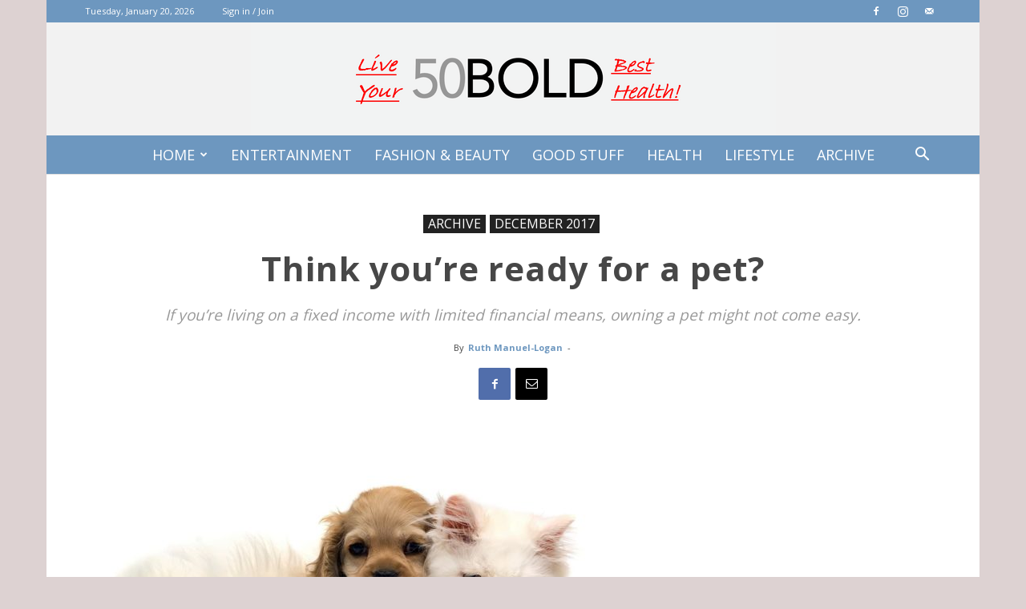

--- FILE ---
content_type: text/css
request_url: https://50bold.com/wp-content/uploads/maxmegamenu/style.css?ver=e01fa0
body_size: -262
content:
@charset "UTF-8";

/** THIS FILE IS AUTOMATICALLY GENERATED - DO NOT MAKE MANUAL EDITS! **/
/** Custom CSS should be added to Mega Menu > Menu Themes > Custom Styling **/

.mega-menu-last-modified-1751134339 { content: 'Saturday 28th June 2025 18:12:19 UTC'; }

.wp-block {}